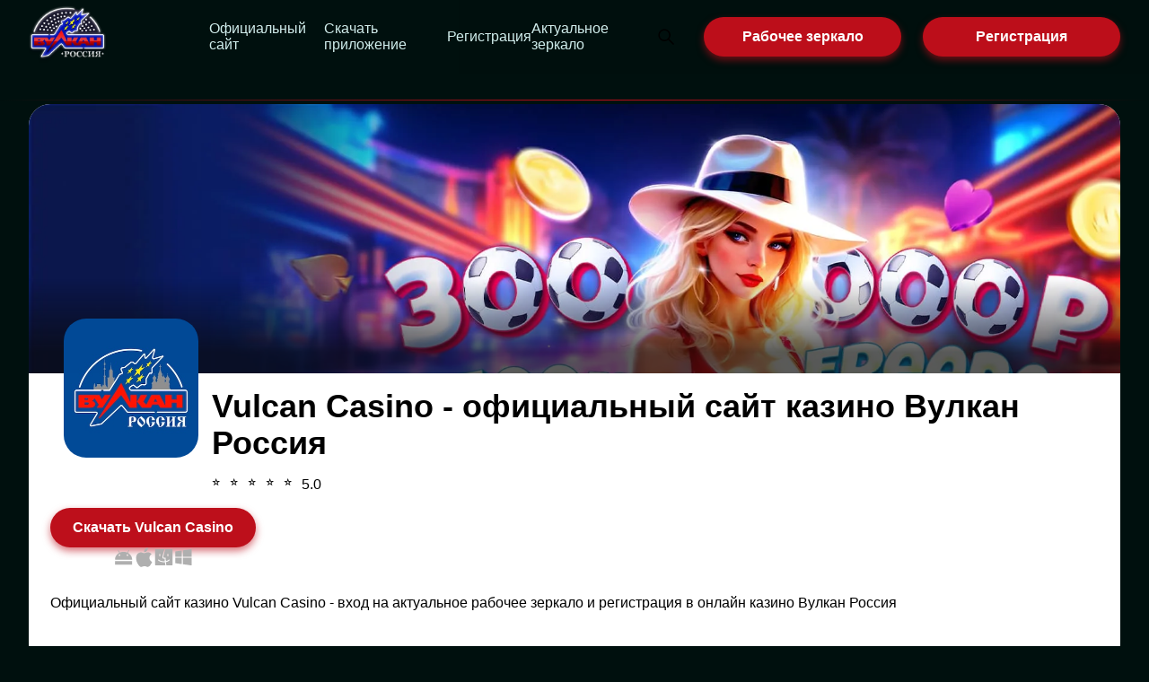

--- FILE ---
content_type: image/svg+xml
request_url: https://www.voinalovich.ru/windows.svg
body_size: -112
content:
<svg width="23" height="22" viewBox="0 0 23 22" fill="none" xmlns="http://www.w3.org/2000/svg">
<g id="windows">
<path id="Vector" d="M9.60999 18.6201L2.29999 17.6101V11.6101H9.60999V18.6201Z" fill="#AFAFAF"/>
<path id="Vector_2" d="M20.58 11.6101V20.1401L10.83 18.7701V11.6101H20.58Z" fill="#AFAFAF"/>
<path id="Vector_3" d="M10.83 3.28011L20.58 1.86011V10.3901H10.83V3.28011Z" fill="#AFAFAF"/>
<path id="Vector_4" d="M2.29999 10.39V4.44995L9.60999 3.44995V10.39H2.29999Z" fill="#AFAFAF"/>
</g>
</svg>
